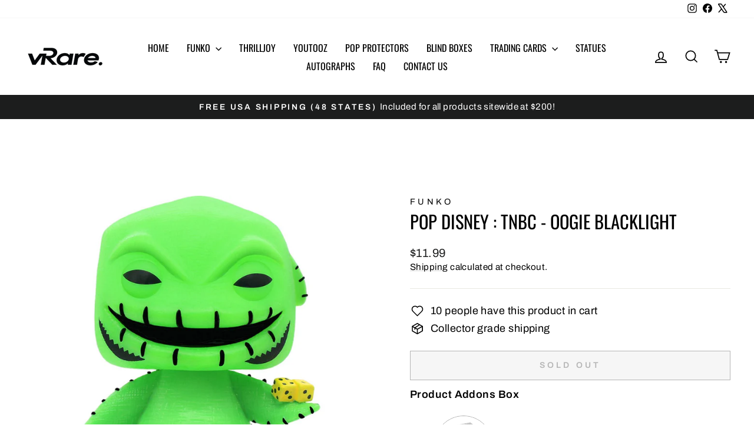

--- FILE ---
content_type: text/html; charset=utf-8
request_url: https://vrarestore.com/products/pop-disney-tnbc-oogie-blacklight-pre-order?view=spicegems-addon
body_size: 1815
content:

{
  "id": 6754781331542,
  "title": "POP Disney : TNBC - Oogie Blacklight",
  "description": "\u003cmeta charset=\"utf-8\"\u003e\u003cmeta charset=\"utf-8\"\u003e\n\u003cp\u003e\u003cstrong\u003eIN STOCK\u003c\/strong\u003e\u003c\/p\u003e\n\u003cul\u003e\n\u003cli\u003e\u003cb\u003eMINT GUARANTEED\u003c\/b\u003e\u003c\/li\u003e\n\u003cli\u003e\u003cb\u003ePOP PROTECTOR INCLUDED\u003c\/b\u003e\u003c\/li\u003e\n\u003c\/ul\u003e\n\u003cp\u003e\u003cspan\u003eCheck our Mint Guaranteed Policy for further questions.\u003c\/span\u003e\u003cspan\u003e\u003cbr\u003e\u003cbr\u003e\u003c\/span\u003e\u003c\/p\u003e\n\u003cp\u003e\u003cspan\u003eAll Pre order dates are an ETA (estimated time of arrival) your product may come in before or after the date, this is due to the manufacturing from Funko. (We do not hold your product we ship as soon as they are in hand)\u003c\/span\u003e\u003c\/p\u003e",
  "handle": "pop-disney-tnbc-oogie-blacklight-pre-order",
  "vendor": "FUNKO",
  "variants":[{
          "id" : 39840530366550,
          "title": "Default Title",
          "option1": "Default Title",
          "option2": null,
          "option3": null,
          "sku": "",
          "requires_shipping" : true,
          "taxable": true,
          "featured_image": null,
          "available": false,
          "name": null,
          "public_title": null,
          "options": ["Default Title"],
          "price": 1199,
          "weight": 227,
          "compare_at_price": null,
          "inventory_policy": "deny",
          "inventory_management": "shopify",
          "inventory_quantity": 0,
          "barcode": "",
          "featured_media": null}],
  "url": "\/products\/pop-disney-tnbc-oogie-blacklight-pre-order",
  "options": [{"name":"Title","position":1,"values":["Default Title"]}],
  "images": ["\/\/vrarestore.com\/cdn\/shop\/products\/45ef92f1bfe6470e82fe5d107d81d2ebxl.jpg?v=1652886517"],
  "featured_image": "\/\/vrarestore.com\/cdn\/shop\/products\/45ef92f1bfe6470e82fe5d107d81d2ebxl.jpg?v=1652886517",
  "tags": [],
  "available": false,
  "price_min": 1199,
  "price_max": 1199,
  "compare_at_price_min": 0,
  "compare_at_price_max": 0,
  "product_images": [{ "id":30056262697046,"src":"\/\/vrarestore.com\/cdn\/shop\/products\/45ef92f1bfe6470e82fe5d107d81d2ebxl.jpg?v=1652886517" }  ],
  "media": [{"alt":null,"id":22571629346902,"position":1,"preview_image":{"aspect_ratio":1.0,"height":1200,"width":1200,"src":"\/\/vrarestore.com\/cdn\/shop\/products\/45ef92f1bfe6470e82fe5d107d81d2ebxl.jpg?v=1652886517"},"aspect_ratio":1.0,"height":1200,"media_type":"image","src":"\/\/vrarestore.com\/cdn\/shop\/products\/45ef92f1bfe6470e82fe5d107d81d2ebxl.jpg?v=1652886517","width":1200}],
  "collections": [{"id":171659788374,"handle":"all-funko","title":"All Funko","updated_at":"2026-01-14T12:57:35-08:00","body_html":"","published_at":"2020-07-26T23:14:29-07:00","sort_order":"created-desc","template_suffix":"","disjunctive":false,"rules":[{"column":"vendor","relation":"equals","condition":"FUNKO"}],"published_scope":"global","image":{"created_at":"2020-08-10T02:46:18-07:00","alt":null,"width":750,"height":750,"src":"\/\/vrarestore.com\/cdn\/shop\/collections\/c303bd5fa29b095376e99812a6dcce30.jpg?v=1597052778"}},{"id":158954061910,"handle":"all-products","title":"All Products","updated_at":"2026-01-14T12:57:35-08:00","body_html":"","published_at":"2020-01-21T16:35:57-08:00","sort_order":"created-desc","template_suffix":"","disjunctive":false,"rules":[{"column":"title","relation":"not_contains","condition":"~`~"},{"column":"title","relation":"not_contains","condition":"MYSTERY"},{"column":"vendor","relation":"not_equals","condition":"SavedBy"}],"published_scope":"global"},{"id":156235956310,"handle":"disney","title":"Disney","updated_at":"2025-12-23T04:03:32-08:00","body_html":"","published_at":"2019-11-23T04:22:53-08:00","sort_order":"best-selling","template_suffix":"","disjunctive":false,"rules":[{"column":"title","relation":"contains","condition":"DISNEY"},{"column":"vendor","relation":"equals","condition":"FUNKO"}],"published_scope":"global"},{"id":150125609046,"handle":"funko","title":"Funko","updated_at":"2026-01-14T12:57:35-08:00","body_html":"","published_at":"2019-09-27T10:54:17-07:00","sort_order":"created-desc","template_suffix":"","disjunctive":false,"rules":[{"column":"vendor","relation":"equals","condition":"FUNKO"},{"column":"title","relation":"not_contains","condition":"POP PINS"}],"published_scope":"global"},{"id":150222766166,"handle":"commons","title":"Funko Commons","updated_at":"2026-01-14T12:57:35-08:00","body_html":"","published_at":"2019-09-29T01:35:01-07:00","sort_order":"created-desc","template_suffix":"","disjunctive":false,"rules":[{"column":"vendor","relation":"equals","condition":"FUNKO"},{"column":"title","relation":"not_contains","condition":"exclusive"},{"column":"title","relation":"not_contains","condition":"POP PINS"},{"column":"title","relation":"not_contains","condition":"SODA"},{"column":"title","relation":"not_contains","condition":"MYSTERY"},{"column":"title","relation":"not_contains","condition":"signature"}],"published_scope":"global"},{"id":263299989590,"handle":"in-stock-funko","title":"In Stock (Funko)","updated_at":"2026-01-14T04:03:29-08:00","body_html":"","published_at":"2022-01-10T15:32:21-08:00","sort_order":"created-desc","template_suffix":"","disjunctive":false,"rules":[{"column":"vendor","relation":"equals","condition":"Funko"},{"column":"title","relation":"not_contains","condition":"Pre Order"}],"published_scope":"global"},{"id":260409786454,"handle":"new-arrivals","title":"New Arrivals","updated_at":"2026-01-14T12:57:35-08:00","body_html":"","published_at":"2021-02-25T11:40:17-08:00","sort_order":"created-desc","template_suffix":"","disjunctive":false,"rules":[{"column":"variant_price","relation":"greater_than","condition":"0"},{"column":"title","relation":"not_contains","condition":"route package protection"},{"column":"vendor","relation":"not_equals","condition":"SavedBy"}],"published_scope":"global"}],
  "hasDefaultVariant": true,
  "currentVariant": 39840530366550,
  "isCustomProTemp":true
}


--- FILE ---
content_type: text/javascript; charset=utf-8
request_url: https://vrarestore.com/products/pop-armor-premium-hard-protector.js
body_size: 532
content:
{"id":8416102252835,"title":"Popshield Armor Premium Hard Protector (Standard POP 4-Inch)","handle":"pop-armor-premium-hard-protector","description":"\u003cp data-mce-fragment=\"1\"\u003eIntroducing THE BEST Pop protector in the business: PopShield Armor. Built using strong acrylic and a magnetic lid, these stackable hard protectors give your most prized 4-inch vinyl collectibles the protection they deserve.\u003c\/p\u003e\n\u003cp data-mce-fragment=\"1\"\u003eFeatures include:\u003c\/p\u003e\n\u003cul data-mce-fragment=\"1\"\u003e\n\u003cli data-mce-fragment=\"1\"\u003eMagnetic lid for a strong seal and easy access. \u003c\/li\u003e\n\u003cli data-mce-fragment=\"1\"\u003eStacking ability for display and storage purposes.\u003c\/li\u003e\n\u003cli data-mce-fragment=\"1\"\u003eMade with extra-thick crystal clear acrylic.\u003c\/li\u003e\n\u003cli data-mce-fragment=\"1\"\u003e4-inch collectibles fit perfectly with no room to move around.\u003c\/li\u003e\n\u003c\/ul\u003e","published_at":"2023-07-05T15:05:22-07:00","created_at":"2023-07-05T15:05:22-07:00","vendor":"PopShield","type":"","tags":[],"price":1400,"price_min":1400,"price_max":1400,"available":true,"price_varies":false,"compare_at_price":null,"compare_at_price_min":0,"compare_at_price_max":0,"compare_at_price_varies":false,"variants":[{"id":45305772015907,"title":"Default Title","option1":"Default Title","option2":null,"option3":null,"sku":"X1-POPARMOR","requires_shipping":true,"taxable":true,"featured_image":null,"available":true,"name":"Popshield Armor Premium Hard Protector (Standard POP 4-Inch)","public_title":null,"options":["Default Title"],"price":1400,"weight":454,"compare_at_price":null,"inventory_management":"shopify","barcode":"","requires_selling_plan":false,"selling_plan_allocations":[]}],"images":["\/\/cdn.shopify.com\/s\/files\/1\/0262\/9061\/8454\/files\/Popshield.webp?v=1688594725"],"featured_image":"\/\/cdn.shopify.com\/s\/files\/1\/0262\/9061\/8454\/files\/Popshield.webp?v=1688594725","options":[{"name":"Title","position":1,"values":["Default Title"]}],"url":"\/products\/pop-armor-premium-hard-protector","media":[{"alt":null,"id":34099889864995,"position":1,"preview_image":{"aspect_ratio":1.0,"height":1024,"width":1024,"src":"https:\/\/cdn.shopify.com\/s\/files\/1\/0262\/9061\/8454\/files\/Popshield.webp?v=1688594725"},"aspect_ratio":1.0,"height":1024,"media_type":"image","src":"https:\/\/cdn.shopify.com\/s\/files\/1\/0262\/9061\/8454\/files\/Popshield.webp?v=1688594725","width":1024}],"requires_selling_plan":false,"selling_plan_groups":[]}